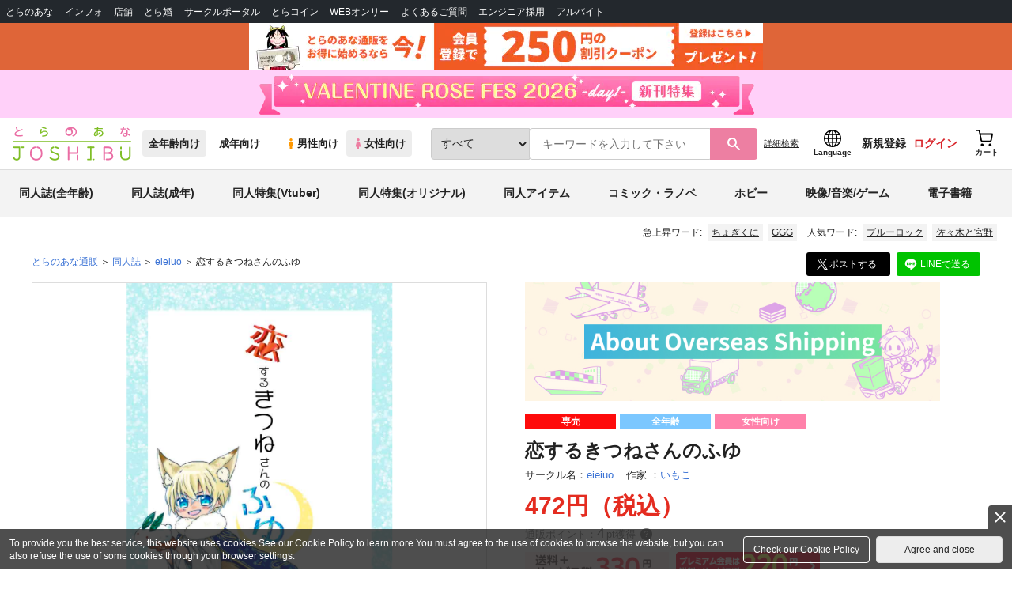

--- FILE ---
content_type: text/javascript
request_url: https://cdn-contents.toranoana.jp/static/partsfiles/scripts/validate.js?v=20260128170100
body_size: 996
content:
$(function () {
  // メールアドレス用
  $(".validate-mail").blur(function () {
    if (
      !$(this)
        .val()
        .match(
          /^([a-zA-Z0-9])+([a-zA-Z0-9\._-])*@([a-zA-Z0-9_-])+([a-zA-Z0-9\._-]+)+$/
        )
    ) {
      $(this).css("background-color", "");
      $(this).prev().text("必須項目です。");
      $(this).prev().css("color", "#e42c20");
    } else {
      $(this).css("background-color", "#fff");
      $(this).prev().text("");
    }
  });

  // 空白用
  $(".validate-blank").blur(function () {
    if (
      !$(this)
        .val()
        .match(/[^\s　]/)
    ) {
      $(this).css("background-color", "");
      $(this).prev().text("必須項目です。");
      $(this).prev().css("color", "#e42c20");
    } else {
      $(this).css("background-color", "#fff");
      $(this).prev().text("");
    }
  });

  // パスワード用
  $(".validate-pass").blur(function () {
    if (
      !$(this)
        .val()
        .match(/[^\s　]/)
    ) {
      $(this).css("background-color", "");
      $(this).prev().text("必須項目です。");
      $(this).prev().css("color", "#e42c20");
    } else if ($(this).val().length < 6) {
      $(this).css("background-color", "");
      $(this).prev().text("パスワードは6文字以上にして下さい。");
      $(this).prev().css("color", "#e42c20");
    } else if (
      !$(this)
        .val()
        .match(/^(?=.*[A-Za-z])(?=.*[0-9]).*$/)
    ) {
      $(this).css("background-color", "");
      $(this).prev().text("半角の英字と数字を組み合わせて下さい。");
      $(this).prev().css("color", "#e42c20");
    } else if (
      !$(this)
        .val()
        .match(/^[A-Za-z0-9_\.\-]*$/)
    ) {
      $(this).css("background-color", "");
      $(this).prev().text("使用できない文字が含まれています。");
      $(this).prev().css("color", "#e42c20");
    } else {
      $(this).css("background-color", "#fff");
      $(this).prev().text("");
    }
  });

  // 確認用
  $(".match-src").blur(function () {
    if (!($(this).val() === $(".validate-match").val())) {
      $(".validate-match").css("background-color", "");
      $(".validate-match").prev().text("一致しません。");
      $(".validate-match").prev().css("color", "#e42c20");
    } else {
      $(".validate-match").css("background-color", "#fff");
      $(".validate-match").prev().text("");
    }
  });

  $(".validate-match").blur(function () {
    if (
      !$(this)
        .val()
        .match(/[^\s　]/)
    ) {
      $(this).css("background-color", "");
      $(this).prev().text("必須項目です。");
      $(this).prev().css("color", "#e42c20");
    } else if (!($(this).val() === $(".match-src").val())) {
      $(this).css("background-color", "");
      $(this).prev().text("一致しません。");
      $(this).prev().css("color", "#e42c20");
    } else {
      $(this).css("background-color", "#fff");
      $(this).prev().text("");
    }
  });

  // 氏名用
  $(".validate-blank-name")
    .find("input")
    .blur(function () {
      if (
        !$(this)
          .val()
          .match(/[^\s　]/)
      ) {
        $(this).css("background-color", "");
      } else {
        $(this).css("background-color", "#fff");
      }

      var arr = $(this).parent().parent().find("input");
      var val = !(
        $(arr[0])
          .val()
          .match(/[^\s　]/) &&
        $(arr[1])
          .val()
          .match(/[^\s　]/)
      );

      if (val) {
        $(this).parent().parent().prev().text("必須項目です。");
        $(this).parent().parent().prev().css("color", "#e42c20");
      } else {
        $(this).parent().parent().prev().text("");
      }
    });

  // 住所用
  $(".validate-blank-state")
    .find("input")
    .blur(function () {
      if (
        !$(this)
          .val()
          .match(/[^\s　]/)
      ) {
        $(this).css("background-color", "");
      } else {
        $(this).css("background-color", "#fff");
      }

      var arr = $(this).parent().parent().find("input");
      var val = !(
        $(arr[0])
          .val()
          .match(/[^\s　]/) &&
        $(arr[1])
          .val()
          .match(/[^\s　]/)
      );

      if (val) {
        $(this).parent().parent().find("span").text("必須項目です。");
        $(this).parent().parent().find("span").css("color", "#e42c20");
      } else {
        $(this).parent().parent().find("span").text("");
      }
    });

  // 郵便番号用
  $(".validate-blank-zip").blur(function () {
    if (
      !$(this)
        .val()
        .match(/[^\s　]/)
    ) {
      $(this).css("background-color", "");
      $(this).parent().parent().prev().text("必須項目です。");
      $(this).parent().parent().prev().css("color", "#e42c20");
    } else {
      $(this).css("background-color", "#fff");
      $(this).parent().parent().prev().text("");
    }
  });

  // 電話番号用
  $(".validate-blank-phone")
    .find("input")
    .blur(function () {
      if (
        !$(this)
          .val()
          .match(/[^\s　]/)
      ) {
        $(this).css("background-color", "");
      } else {
        $(this).css("background-color", "#fff");
      }

      var arr = $(this).parent().parent().find("input");
      var val = !(
        $(arr[0])
          .val()
          .match(/[^\s　]/) &&
        $(arr[1])
          .val()
          .match(/[^\s　]/) &&
        $(arr[2])
          .val()
          .match(/[^\s　]/)
      );

      if (val) {
        $(this).parent().parent().prev().text("必須項目です。");
        $(this).parent().parent().prev().css("color", "#e42c20");
      } else {
        $(this).parent().parent().prev().text("");
      }
    });

  // セレクトボックス用
  $(".validate-select").change(function () {
    if ($(this).prop("selectedIndex") == 0) {
      $(this).css("background-color", "");
      $(this).parent().prev().text("必須項目です。");
      $(this).parent().prev().css("color", "#e42c20");
    } else {
      $(this).css("background-color", "#fff");
      $(this).parent().prev().text("");
    }
  });

  // 複数セレクト用
  $(".validate-select-mlt")
    .find("select")
    .change(function () {
      if ($(this).prop("selectedIndex") == 0) {
        $(this).css("background-color", "");
      } else {
        $(this).css("background-color", "#fff");
      }

      var arr = $(this).parent().parent().parent().find("select");
      var val = 1;
      for (var i = 0; i < arr.length; i++) {
        val *= $(arr[i]).prop("selectedIndex");
      }
      if (val == 0) {
        $(this).parent().parent().parent().prev().text("必須項目です。");
        $(this).parent().parent().parent().prev().css("color", "#e42c20");
      } else {
        $(this).parent().parent().parent().prev().text("");
      }
    });

  /** テキスト入力の文字数制限 */
  $(".validate-length").on("input", function () {
    var maxLength = $(this).attr("maxlength");
    if ($(this).val().length + 1 > maxLength) {
      return false;
    }
  });
  $(".validate-length").on("input", function () {
    var maxLength = $(this).attr("maxlength");
    $(this)
      .nextAll(".validate-length-limit-num")
      .text($(this).val().length + "/" + maxLength);
  });
});


--- FILE ---
content_type: text/javascript
request_url: https://cdn-contents.toranoana.jp/ec/json/topKeyword/topKeyword-joshi.js?callback=topKeywordCallback&_=1769928120680
body_size: 483
content:
topKeywordCallback({
  "hotWord":[
    "甚直 伏黒甚爾×禪院直哉",
    "雪月風花",
    "こねくり",
    "GGG",
    "garm",
    "平野と鍵浦",
    "もぎゅっと",
    "肉叢",
    "ネコニコバン",
    "ちょぎくに",
    "脹相×虎杖悠仁"
  ],
  "popularWord":[
    "鬼滅の刃",
    "不死川実弥×冨岡義勇",
    "呪術廻戦",
    "刀剣乱舞",
    "原神",
    "佐々木と宮野",
    "僕のヒーローアカデミア",
    "恋と深空",
    "カラスバ",
    "ゴールデンカムイ",
    "ブルーロック"
  ]
});


--- FILE ---
content_type: text/javascript
request_url: https://cdn-contents.toranoana.jp/static/contentfiles/showmorelist.js?v=20260128170100
body_size: 633
content:
////////////////////////////////////////////////////////////////////////////////////////////////////////
/////////////////////////////////////////////// Showmore_Manual Init //////////////////////////////////////////
////////////////////////////////////////////////////////////////////////////////////////////////////////
// for not json parts
$(function () {
  // ShowmoreInit
  $(".showmorelist_container_manual").each(function (idx, scel) {
    $(scel).addClass("scmid-" + idx); // Add Class to Container
    var cHeight = 5.2;
    if ($(scel).data("cheight")) {
      cHeight = $(scel).data("cheight");
    }
    $(".scmid-" + idx + " img:first-of-type").imagesLoaded(function () {
      $(".scmid-" + idx).showmoreContents({
        closeHeight: cHeight,
      });
    });
  });
});
